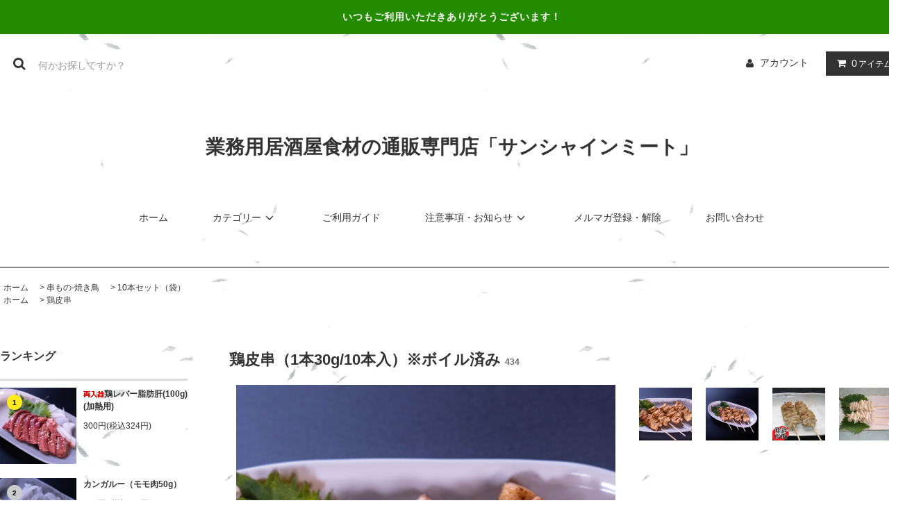

--- FILE ---
content_type: text/html; charset=EUC-JP
request_url: http://nanpou.jp/?pid=107815341
body_size: 15074
content:
<!DOCTYPE html PUBLIC "-//W3C//DTD XHTML 1.0 Transitional//EN" "http://www.w3.org/TR/xhtml1/DTD/xhtml1-transitional.dtd">
<html xmlns:og="http://ogp.me/ns#" xmlns:fb="http://www.facebook.com/2008/fbml" xmlns:mixi="http://mixi-platform.com/ns#" xmlns="http://www.w3.org/1999/xhtml" xml:lang="ja" lang="ja" dir="ltr">
<head>
<meta http-equiv="content-type" content="text/html; charset=euc-jp" />
<meta http-equiv="X-UA-Compatible" content="IE=edge,chrome=1" />
<title>鶏皮串（1本30g/10本） - 業務用居酒屋食材の通販専門店「南豊」</title>
<meta name="Keywords" content="鶏肉,皮,串,10本" />
<meta name="Description" content="鶏皮串　1本30g/10本入" />
<meta name="Author" content="サンシャインミート" />
<meta name="Copyright" content="サンシャインミート" />
<meta http-equiv="content-style-type" content="text/css" />
<meta http-equiv="content-script-type" content="text/javascript" />
<link rel="stylesheet" href="http://nanpou.jp/css/framework/colormekit.css" type="text/css" />
<link rel="stylesheet" href="http://nanpou.jp/css/framework/colormekit-responsive.css" type="text/css" />
<link rel="stylesheet" href="https://img07.shop-pro.jp/PA01363/745/css/2/index.css?cmsp_timestamp=20200924113236" type="text/css" />

<link rel="alternate" type="application/rss+xml" title="rss" href="http://nanpou.jp/?mode=rss" />
<link rel="alternate" media="handheld" type="text/html" href="http://nanpou.jp/?prid=107815341" />
<script type="text/javascript" src="//ajax.googleapis.com/ajax/libs/jquery/1.11.0/jquery.min.js" ></script>
<meta property="og:title" content="鶏皮串（1本30g/10本） - 業務用居酒屋食材の通販専門店「南豊」" />
<meta property="og:description" content="鶏皮串　1本30g/10本入" />
<meta property="og:url" content="http://nanpou.jp?pid=107815341" />
<meta property="og:site_name" content="業務用居酒屋食材の通販専門店「サンシャインミート」" />
<meta property="og:image" content="https://img07.shop-pro.jp/PA01363/745/product/107815341.png?cmsp_timestamp=20230617001502"/>
<meta property="og:type" content="product" />
<meta property="product:price:amount" content="777" />
<meta property="product:price:currency" content="JPY" />
<meta property="product:product_link" content="http://nanpou.jp?pid=107815341" />
<!-- Begin Mieruca Embed Code -->
<script type="text/javascript" id="mierucajs">
window.__fid = window.__fid || [];__fid.push([468085409]);
(function() {
function mieruca(){if(typeof window.__fjsld != "undefined") return; window.__fjsld = 1; var fjs = document.createElement('script'); fjs.type = 'text/javascript'; fjs.async = true; fjs.id = "fjssync"; var timestamp = new Date;fjs.src = ('https:' == document.location.protocol ? 'https' : 'http') + '://hm.mieru-ca.com/service/js/mieruca-hm.js?v='+ timestamp.getTime(); var x = document.getElementsByTagName('script')[0]; x.parentNode.insertBefore(fjs, x); };
setTimeout(mieruca, 500); document.readyState != "complete" ? (window.attachEvent ? window.attachEvent("onload", mieruca) : window.addEventListener("load", mieruca, false)) : mieruca();
})();
</script>
<!-- End Mieruca Embed Code -->

<!-- Google Tag Manager -->
<script>(function(w,d,s,l,i){w[l]=w[l]||[];w[l].push({'gtm.start':
new Date().getTime(),event:'gtm.js'});var f=d.getElementsByTagName(s)[0],
j=d.createElement(s),dl=l!='dataLayer'?'&l='+l:'';j.async=true;j.src=
'https://www.googletagmanager.com/gtm.js?id='+i+dl;f.parentNode.insertBefore(j,f);
})(window,document,'script','dataLayer','GTM-T26R4TQ');</script>
<!-- End Google Tag Manager -->

<meta name="google-site-verification" content="eWF2mPqYA5kSir6vBtAGZpOjYLCbpfPV9DhEvnw267c" />

<script>
  (function(i,s,o,g,r,a,m){i['GoogleAnalyticsObject']=r;i[r]=i[r]||function(){
  (i[r].q=i[r].q||[]).push(arguments)},i[r].l=1*new Date();a=s.createElement(o),
  m=s.getElementsByTagName(o)[0];a.async=1;a.src=g;m.parentNode.insertBefore(a,m)
  })(window,document,'script','https://www.google-analytics.com/analytics.js','ga');

  ga('create', 'UA-90108134-1', 'auto');
  ga('send', 'pageview');

</script>

<link rel="apple-touch-icon" href="https://img21.shop-pro.jp/PA01363/745/etc/apple-touch-icon.png" />

<script>
(function(w,d,url,a,s,e){
    w[a]= (w[a]||[]);
    s = d.getElementsByTagName("script")[0];e = d.createElement("script");e.src=url;e.async=1;s.parentNode.insertBefore(e,s);
})(window,document,'//ec-concier.com/2d5f54a976281d51/analytics.js','ara');
ara.push(['init', '2d5f54a976281d51', { subdomain: true } ]);
</script>
<script>
  var Colorme = {"page":"product","shop":{"account_id":"PA01363745","title":"\u696d\u52d9\u7528\u5c45\u9152\u5c4b\u98df\u6750\u306e\u901a\u8ca9\u5c02\u9580\u5e97\u300c\u30b5\u30f3\u30b7\u30e3\u30a4\u30f3\u30df\u30fc\u30c8\u300d"},"basket":{"total_price":0,"items":[]},"customer":{"id":null},"inventory_control":"product","product":{"shop_uid":"PA01363745","id":107815341,"name":"\u9d8f\u76ae\u4e32\uff081\u672c30g\/10\u672c\u5165\uff09\u203b\u30dc\u30a4\u30eb\u6e08\u307f","model_number":"434","stock_num":91,"sales_price":720,"sales_price_including_tax":777,"variants":[],"category":{"id_big":2187968,"id_small":1},"groups":[{"id":1739171}],"members_price":720,"members_price_including_tax":777}};

  (function() {
    function insertScriptTags() {
      var scriptTagDetails = [];
      var entry = document.getElementsByTagName('script')[0];

      scriptTagDetails.forEach(function(tagDetail) {
        var script = document.createElement('script');

        script.type = 'text/javascript';
        script.src = tagDetail.src;
        script.async = true;

        if( tagDetail.integrity ) {
          script.integrity = tagDetail.integrity;
          script.setAttribute('crossorigin', 'anonymous');
        }

        entry.parentNode.insertBefore(script, entry);
      })
    }

    window.addEventListener('load', insertScriptTags, false);
  })();
</script>

<script async src="https://www.googletagmanager.com/gtag/js?id=G-VQL62Y4F53"></script>
<script>
  window.dataLayer = window.dataLayer || [];
  function gtag(){dataLayer.push(arguments);}
  gtag('js', new Date());
  
          gtag('config', 'G-VQL62Y4F53', (function() {
        var config = {
          'linker': {
            'domains': ['shop-pro.jp'],
            'decorate_forms': true
          }
        };
        if (Colorme && Colorme.customer && Colorme.customer.id != null) {
          config.user_id = Colorme.customer.id;
        }
        return config;
      })());
      </script><script type="text/javascript">
  document.addEventListener("DOMContentLoaded", function() {
    gtag("event", "view_item", {
      currency: "JPY",
      value: Colorme.product.sales_price_including_tax,
      items: [
        {
          item_id: Colorme.product.id,
          item_name: Colorme.product.name
        }
      ]
    });
  });
</script><script async src="https://zen.one/analytics.js"></script>
</head>
<body>
<meta name="colorme-acc-payload" content="?st=1&pt=10029&ut=107815341&at=PA01363745&v=20260126084156&re=&cn=f163ab550f6e3fdc4c88f7cd85d4c9c9" width="1" height="1" alt="" /><script>!function(){"use strict";Array.prototype.slice.call(document.getElementsByTagName("script")).filter((function(t){return t.src&&t.src.match(new RegExp("dist/acc-track.js$"))})).forEach((function(t){return document.body.removeChild(t)})),function t(c){var r=arguments.length>1&&void 0!==arguments[1]?arguments[1]:0;if(!(r>=c.length)){var e=document.createElement("script");e.onerror=function(){return t(c,r+1)},e.src="https://"+c[r]+"/dist/acc-track.js?rev=3",document.body.appendChild(e)}}(["acclog001.shop-pro.jp","acclog002.shop-pro.jp"])}();</script>
<noscript><iframe src="https://www.googletagmanager.com/ns.html?id=GTM-T26R4TQ"
height="0" width="0" style="display:none;visibility:hidden"></iframe></noscript>


<script>
  (function(i,s,o,g,r,a,m){i['GoogleAnalyticsObject']=r;i[r]=i[r]||function(){
  (i[r].q=i[r].q||[]).push(arguments)},i[r].l=1*new Date();a=s.createElement(o),
  m=s.getElementsByTagName(o)[0];a.async=1;a.src=g;m.parentNode.insertBefore(a,m)
  })(window,document,'script','https://www.google-analytics.com/analytics.js','ga');

  ga('create', 'UA-63494842-1', 'auto');
  ga('send', 'pageview');

</script>
<link rel="stylesheet" href="https://img.shop-pro.jp/tmpl_js/81/font-awesome/css/font-awesome.min.css">
<script src="https://img.shop-pro.jp/tmpl_js/81/smoothscroll.js"></script>
<script src="https://img.shop-pro.jp/tmpl_js/81/jquery.ah-placeholder.js"></script>
<script src="https://img.shop-pro.jp/tmpl_js/81/utility.index.js"></script>

<div id="wrapper" class="wrapper">
  <div class="promo__seciton">
    <div class="promo container">



                <p class="promo__text">いつもご利用いただきありがとうございます！</p>
		
    


    </div>
  </div>
  <div id="header" class="header__section container">
    <div class="clearfix">
      <form action="http://nanpou.jp/" method="GET" class="header-search">
        <input type="hidden" name="mode" value="srh" />
        <i class="fa fa-search fa-lg fa-fw"></i>
        <input type="text" name="keyword" placeholder="何かお探しですか？" class="header-search__box" />
      </form>
      <ul class="header-tools fa-ul">
        <li class="header-tools__unit">
          <a href="http://nanpou.jp/?mode=myaccount"><i class="fa fa-user fa-li"></i>アカウント</a>
        </li>
                <li class="header-tools__unit header-tools__unit-cart">
          <a href="https://go-nanpou.shop-pro.jp/cart/proxy/basket?shop_id=PA01363745&shop_domain=nanpou.jp" class="btn btn-primary header-tools__btn">
            <i class="fa fa-shopping-cart fa-li"></i>
            <span class="header-tools__count">0</span>アイテム
          </a>
        </li>
      </ul>
    </div>
          <h1 class="header__logo">
        <a href="http://nanpou.jp/">業務用居酒屋食材の通販専門店「サンシャインミート」</a>
      </h1>
        <ul class="header-gnavi">
      <li class="header-gnavi__unit">
        <a href="http://nanpou.jp/" class="header-gnavi__link">ホーム</a>
      </li>
                        <li class="header-gnavi__unit">
            <a href="javascript:void(0)" class="header-gnavi__link">カテゴリー<i class="fa fa-angle-down fa-lg fa-fw"></i></a>
            <ul class="mega-navi">
                      <li class="mega-navi__unit">
                <a href="http://nanpou.jp/?mode=cate&cbid=2187968&csid=0" class="mega-navi__link">
                  串もの-焼き鳥
                </a>
              </li>
                                    <li class="mega-navi__unit">
                <a href="http://nanpou.jp/?mode=cate&cbid=2187964&csid=0" class="mega-navi__link">
                  鶏食材
                </a>
              </li>
                                    <li class="mega-navi__unit">
                <a href="http://nanpou.jp/?mode=cate&cbid=2169436&csid=0" class="mega-navi__link">
                  馬食材
                </a>
              </li>
                                    <li class="mega-navi__unit">
                <a href="http://nanpou.jp/?mode=cate&cbid=2187965&csid=0" class="mega-navi__link">
                  豚食材
                </a>
              </li>
                                    <li class="mega-navi__unit">
                <a href="http://nanpou.jp/?mode=cate&cbid=2187967&csid=0" class="mega-navi__link">
                  牛食材
                </a>
              </li>
                                    <li class="mega-navi__unit">
                <a href="http://nanpou.jp/?mode=cate&cbid=2187966&csid=0" class="mega-navi__link">
                  レア食材
                </a>
              </li>
                                    <li class="mega-navi__unit">
                <a href="http://nanpou.jp/?mode=cate&cbid=2187969&csid=0" class="mega-navi__link">
                  揚物食材
                </a>
              </li>
                                    <li class="mega-navi__unit">
                <a href="http://nanpou.jp/?mode=cate&cbid=2352462&csid=0" class="mega-navi__link">
                  冷凍野菜
                </a>
              </li>
                                    <li class="mega-navi__unit">
                <a href="http://nanpou.jp/?mode=cate&cbid=2187971&csid=0" class="mega-navi__link">
                  調味料
                </a>
              </li>
                    </ul>
          </li>
                            <li class="header-gnavi__unit">
          <a href="http://nanpou.jp/?mode=sk#delivery" class="header-gnavi__link">ご利用ガイド</a>
        </li>
                    <li class="header-gnavi__unit">
          <a href="javascript:void(0)" class="header-gnavi__link">注意事項・お知らせ<i class="fa fa-angle-down fa-lg fa-fw"></i></a>
                                      <ul class="mega-navi">
                              <li class="mega-navi__unit">
                    <a href="http://nanpou.jp/?mode=f1" class="mega-navi__link">
                      発送メール等のドメイン指定について
                    </a>
                  </li>
                                                    <li class="mega-navi__unit">
                    <a href="http://nanpou.jp/?mode=f2" class="mega-navi__link">
                      当社食肉の取扱いについて
                    </a>
                  </li>
                                                    <li class="mega-navi__unit">
                    <a href="http://nanpou.jp/?mode=f3" class="mega-navi__link">
                      鶏刺し、鶏のタタキの生食時に関するお願い。
                    </a>
                  </li>
                                                    <li class="mega-navi__unit">
                    <a href="http://nanpou.jp/?mode=f4" class="mega-navi__link">
                      食中毒予防の3原則
                    </a>
                  </li>
                                                    <li class="mega-navi__unit">
                    <a href="http://nanpou.jp/?mode=f8" class="mega-navi__link">
                      【重要】送料無料対象金額の変更についてのお知らせ
                    </a>
                  </li>
                                                    <li class="mega-navi__unit">
                    <a href="http://nanpou.jp/?mode=f14" class="mega-navi__link">
                      システム障害復旧のご報告とお詫び
                    </a>
                  </li>
                            </ul>
                              </li>
                    <li class="header-gnavi__unit">
          <a href="https://go-nanpou.shop-pro.jp/customer/newsletter/subscriptions/new" class="header-gnavi__link">メルマガ登録・解除</a>
        </li>
                  <li class="header-gnavi__unit">
        <a href="https://go-nanpou.shop-pro.jp/customer/inquiries/new" class="header-gnavi__link">お問い合わせ</a>
      </li>
    </ul>
  </div>
    <div id="main" class="main__section main__section--product main__section--product container">
              <div class="section__block breadcrumb__section">
        <ul class="breadcrumb-list inline txt--md">
          <li class="breadcrumb-list__unit"><a href="http://nanpou.jp/">ホーム</a></li>
                      <li class="breadcrumb-list__unit">&nbsp;&gt;&nbsp;<a href="?mode=cate&cbid=2187968&csid=0">串もの-焼き鳥</a></li>
                                <li class="breadcrumb-list__unit">&nbsp;&gt;&nbsp;<a href="?mode=cate&cbid=2187968&csid=1">10本セット（袋）</a></li>
                                <ul class="breadcrumb-list inline txt--md">
              <li class="breadcrumb-list__unit"><a href="http://nanpou.jp/">ホーム</a></li>
                                                              <li class="breadcrumb-list__unit">&nbsp;&gt;&nbsp;<a href="http://nanpou.jp/?mode=grp&gid=1739171">鶏皮串</a></li>
                          </ul>
                  </ul>
      </div>
        <div class="clearfix mar-b--60">
      <div id="sidebar" class="sidebar__section">
                              <div class="section__block menu__section">
              <h2 class="section__title-h2">ランキング</h2>
              <ul class="menu-list menu-list--more-prd">
                                  <li class="product-list__unit product-list__unit--sidebar clearfix">
                    <div class="pull-left width--110">
                      <span class="rank-box rank-box--sidebar">
                        <span class="rank-number rank-number--sidebar txt--sm rank-number-color--1">1</span>
                      </span>
                      <a href="?pid=107356860" class="product-list__link">
                                                  <img src="https://img07.shop-pro.jp/PA01363/745/product/107356860_th.png?cmsp_timestamp=20230629142855" alt="<img class='new_mark_img1' src='https://img.shop-pro.jp/img/new/icons55.gif' style='border:none;display:inline;margin:0px;padding:0px;width:auto;' />鶏レバー脂肪肝(100g) (加熱用)" class="product-list__image product-list__image--sm" />
                                              </a>
                    </div>
                    <div class="pull-right width--160">
                      <a href="?pid=107356860" class="product-list__name product-list__name--sidebar product-list__text txt--md">
                        <img class='new_mark_img1' src='https://img.shop-pro.jp/img/new/icons55.gif' style='border:none;display:inline;margin:0px;padding:0px;width:auto;' />鶏レバー脂肪肝(100g) (加熱用)
                      </a>
                      <p class="product-list__prices product-list__prices--sidebar txt--md">
                                                                            <span class="product-list__price product-list__text">
                            300円(税込324円)
                          </span>
                                                                        </p>
                    </div>
                  </li>
                                  <li class="product-list__unit product-list__unit--sidebar clearfix">
                    <div class="pull-left width--110">
                      <span class="rank-box rank-box--sidebar">
                        <span class="rank-number rank-number--sidebar txt--sm rank-number-color--2">2</span>
                      </span>
                      <a href="?pid=107357018" class="product-list__link">
                                                  <img src="https://img07.shop-pro.jp/PA01363/745/product/107357018_th.png?cmsp_timestamp=20230628142441" alt="カンガルー（モモ肉50g）" class="product-list__image product-list__image--sm" />
                                              </a>
                    </div>
                    <div class="pull-right width--160">
                      <a href="?pid=107357018" class="product-list__name product-list__name--sidebar product-list__text txt--md">
                        カンガルー（モモ肉50g）
                      </a>
                      <p class="product-list__prices product-list__prices--sidebar txt--md">
                                                                            <span class="product-list__price product-list__text">
                            550円(税込594円)
                          </span>
                                                                        </p>
                    </div>
                  </li>
                              </ul>
                          </div>
                  				
 
<strong><span style="font-size:large;"><span style="color:#FF0000">　　　　<u>イチオシ商品！！</u></span></span></strong>			
		
										</br></br>
						
  <ul>
          <li>
        <a href="?pid=107356941">
                      <img src="https://img07.shop-pro.jp/PA01363/745/product/107356941_th.png?cmsp_timestamp=20230616155029" />
                    ぼんじり串（1本30g/50本入）
        </a> 
                <span class="price">3,250円(税込3,510円)</span>
      </li>
          <li>
        <a href="?pid=107356860">
                      <img src="https://img07.shop-pro.jp/PA01363/745/product/107356860_th.png?cmsp_timestamp=20230629142855" />
                    <img class='new_mark_img1' src='https://img.shop-pro.jp/img/new/icons55.gif' style='border:none;display:inline;margin:0px;padding:0px;width:auto;' />鶏レバー脂肪肝(100g) (加熱用)
        </a> 
                <span class="price">300円(税込324円)</span>
      </li>
      </ul>
				
		</br></br>
        
                              <div class="section__block menu__section">
              <h2 class="section__title-h2">カテゴリーから探す</h2>
              <ul class="menu-list category-list">
                          <li class="menu-list__unit category-list__unit">
                  <a href="http://nanpou.jp/?mode=cate&cbid=2187968&csid=0" class="menu-list__link">
                    <span class="menu-list__text">串もの-焼き鳥</span>
                    <span class="menu-list__icon">
                      <i class="fa fa-angle-right"></i>
                    </span>
                  </a>
                </li>
                                            <li class="menu-list__unit category-list__unit">
                  <a href="http://nanpou.jp/?mode=cate&cbid=2187964&csid=0" class="menu-list__link">
                    <span class="menu-list__text">鶏食材</span>
                    <span class="menu-list__icon">
                      <i class="fa fa-angle-right"></i>
                    </span>
                  </a>
                </li>
                                            <li class="menu-list__unit category-list__unit">
                  <a href="http://nanpou.jp/?mode=cate&cbid=2169436&csid=0" class="menu-list__link">
                    <span class="menu-list__text">馬食材</span>
                    <span class="menu-list__icon">
                      <i class="fa fa-angle-right"></i>
                    </span>
                  </a>
                </li>
                                            <li class="menu-list__unit category-list__unit">
                  <a href="http://nanpou.jp/?mode=cate&cbid=2187965&csid=0" class="menu-list__link">
                    <span class="menu-list__text">豚食材</span>
                    <span class="menu-list__icon">
                      <i class="fa fa-angle-right"></i>
                    </span>
                  </a>
                </li>
                                            <li class="menu-list__unit category-list__unit">
                  <a href="http://nanpou.jp/?mode=cate&cbid=2187967&csid=0" class="menu-list__link">
                    <span class="menu-list__text">牛食材</span>
                    <span class="menu-list__icon">
                      <i class="fa fa-angle-right"></i>
                    </span>
                  </a>
                </li>
                                            <li class="menu-list__unit category-list__unit">
                  <a href="http://nanpou.jp/?mode=cate&cbid=2187966&csid=0" class="menu-list__link">
                    <span class="menu-list__text">レア食材</span>
                    <span class="menu-list__icon">
                      <i class="fa fa-angle-right"></i>
                    </span>
                  </a>
                </li>
                                            <li class="menu-list__unit category-list__unit">
                  <a href="http://nanpou.jp/?mode=cate&cbid=2187969&csid=0" class="menu-list__link">
                    <span class="menu-list__text">揚物食材</span>
                    <span class="menu-list__icon">
                      <i class="fa fa-angle-right"></i>
                    </span>
                  </a>
                </li>
                                            <li class="menu-list__unit category-list__unit">
                  <a href="http://nanpou.jp/?mode=cate&cbid=2352462&csid=0" class="menu-list__link">
                    <span class="menu-list__text">冷凍野菜</span>
                    <span class="menu-list__icon">
                      <i class="fa fa-angle-right"></i>
                    </span>
                  </a>
                </li>
                                            <li class="menu-list__unit category-list__unit">
                  <a href="http://nanpou.jp/?mode=cate&cbid=2187971&csid=0" class="menu-list__link">
                    <span class="menu-list__text">調味料</span>
                    <span class="menu-list__icon">
                      <i class="fa fa-angle-right"></i>
                    </span>
                  </a>
                </li>
                        </ul>
            </div>
                          
        
                              <div class="section__block menu__section">
              <h2 class="section__title-h2">おすすめの商品名から探す</h2>
              <ul class="menu-list">
                          <li class="menu-list__unit">
                  <a href="http://nanpou.jp/?mode=grp&gid=2554247" class="menu-list__link">
                    <span class="menu-list__text">鶏ネギマ串</span>
                    <span class="menu-list__icon">
                      <i class="fa fa-angle-right"></i>
                    </span>
                  </a>
                </li>
                                            <li class="menu-list__unit">
                  <a href="http://nanpou.jp/?mode=grp&gid=1739169" class="menu-list__link">
                    <span class="menu-list__text">鶏モモ串</span>
                    <span class="menu-list__icon">
                      <i class="fa fa-angle-right"></i>
                    </span>
                  </a>
                </li>
                                            <li class="menu-list__unit">
                  <a href="http://nanpou.jp/?mode=grp&gid=1718063" class="menu-list__link">
                    <span class="menu-list__text">鶏ぼんじり串</span>
                    <span class="menu-list__icon">
                      <i class="fa fa-angle-right"></i>
                    </span>
                  </a>
                </li>
                                            <li class="menu-list__unit">
                  <a href="http://nanpou.jp/?mode=grp&gid=1739171" class="menu-list__link">
                    <span class="menu-list__text">鶏皮串</span>
                    <span class="menu-list__icon">
                      <i class="fa fa-angle-right"></i>
                    </span>
                  </a>
                </li>
                                            <li class="menu-list__unit">
                  <a href="http://nanpou.jp/?mode=grp&gid=2463578" class="menu-list__link">
                    <span class="menu-list__text">鶏セセリ串</span>
                    <span class="menu-list__icon">
                      <i class="fa fa-angle-right"></i>
                    </span>
                  </a>
                </li>
                                            <li class="menu-list__unit">
                  <a href="http://nanpou.jp/?mode=grp&gid=1729214" class="menu-list__link">
                    <span class="menu-list__text">鶏砂肝串</span>
                    <span class="menu-list__icon">
                      <i class="fa fa-angle-right"></i>
                    </span>
                  </a>
                </li>
                                            <li class="menu-list__unit">
                  <a href="http://nanpou.jp/?mode=grp&gid=2477225" class="menu-list__link">
                    <span class="menu-list__text">鶏ハツ串</span>
                    <span class="menu-list__icon">
                      <i class="fa fa-angle-right"></i>
                    </span>
                  </a>
                </li>
                                            <li class="menu-list__unit">
                  <a href="http://nanpou.jp/?mode=grp&gid=2477235" class="menu-list__link">
                    <span class="menu-list__text">鶏ハツモト串</span>
                    <span class="menu-list__icon">
                      <i class="fa fa-angle-right"></i>
                    </span>
                  </a>
                </li>
                                            <li class="menu-list__unit">
                  <a href="http://nanpou.jp/?mode=grp&gid=2477226" class="menu-list__link">
                    <span class="menu-list__text">鶏ハラミ串</span>
                    <span class="menu-list__icon">
                      <i class="fa fa-angle-right"></i>
                    </span>
                  </a>
                </li>
                                            <li class="menu-list__unit">
                  <a href="http://nanpou.jp/?mode=grp&gid=2477229" class="menu-list__link">
                    <span class="menu-list__text">鶏レバー脂肪肝串</span>
                    <span class="menu-list__icon">
                      <i class="fa fa-angle-right"></i>
                    </span>
                  </a>
                </li>
                                            <li class="menu-list__unit">
                  <a href="http://nanpou.jp/?mode=grp&gid=2477230" class="menu-list__link">
                    <span class="menu-list__text">鶏ちょうちん串</span>
                    <span class="menu-list__icon">
                      <i class="fa fa-angle-right"></i>
                    </span>
                  </a>
                </li>
                        </ul>
            </div>
                          
                  
                                    <div class="section__block menu__section">
                <h2 class="section__title-h2">注意事項・お知らせ</h2>
                <ul class="menu-list">
                              <li class="menu-list__unit">
                    <a href="http://nanpou.jp/?mode=f1" class="menu-list__link">
                      <span class="menu-list__text">発送メール等のドメイン指定について</span>
                      <span class="menu-list__icon">
                        <i class="fa fa-angle-right"></i>
                      </span>
                    </a>
                  </li>
                                                    <li class="menu-list__unit">
                    <a href="http://nanpou.jp/?mode=f2" class="menu-list__link">
                      <span class="menu-list__text">当社食肉の取扱いについて</span>
                      <span class="menu-list__icon">
                        <i class="fa fa-angle-right"></i>
                      </span>
                    </a>
                  </li>
                                                    <li class="menu-list__unit">
                    <a href="http://nanpou.jp/?mode=f3" class="menu-list__link">
                      <span class="menu-list__text">鶏刺し、鶏のタタキの生食時に関するお願い。</span>
                      <span class="menu-list__icon">
                        <i class="fa fa-angle-right"></i>
                      </span>
                    </a>
                  </li>
                                                    <li class="menu-list__unit">
                    <a href="http://nanpou.jp/?mode=f4" class="menu-list__link">
                      <span class="menu-list__text">食中毒予防の3原則</span>
                      <span class="menu-list__icon">
                        <i class="fa fa-angle-right"></i>
                      </span>
                    </a>
                  </li>
                                                    <li class="menu-list__unit">
                    <a href="http://nanpou.jp/?mode=f8" class="menu-list__link">
                      <span class="menu-list__text">【重要】送料無料対象金額の変更についてのお知らせ</span>
                      <span class="menu-list__icon">
                        <i class="fa fa-angle-right"></i>
                      </span>
                    </a>
                  </li>
                                                    <li class="menu-list__unit">
                    <a href="http://nanpou.jp/?mode=f14" class="menu-list__link">
                      <span class="menu-list__text">システム障害復旧のご報告とお詫び</span>
                      <span class="menu-list__icon">
                        <i class="fa fa-angle-right"></i>
                      </span>
                    </a>
                  </li>
                            </ul>
              </div>
                                
                          
          <div class="section__block menu__section">
            <h2 class="section__title-h2">営業日カレンダー</h2>
            <div class="cal txt--md">
              <div class="cal__table">
                <table class="tbl_calendar">
    <caption>2026年1月</caption>
    <tr>
        <th class="sun">日</th>
        <th>月</th>
        <th>火</th>
        <th>水</th>
        <th>木</th>
        <th>金</th>
        <th class="sat">土</th>
    </tr>
    <tr>
<td></td>
<td></td>
<td></td>
<td></td>
<td class="thu holiday" style="background-color: #ff0000; color: #ffffff;">1</td>
<td class="fri">2</td>
<td class="sat" style="background-color: #ff0000; color: #ffffff;">3</td>
</tr>
<tr>
<td class="sun" style="background-color: #ff0000; color: #ffffff;">4</td>
<td class="mon">5</td>
<td class="tue">6</td>
<td class="wed">7</td>
<td class="thu">8</td>
<td class="fri">9</td>
<td class="sat" style="background-color: #ff0000; color: #ffffff;">10</td>
</tr>
<tr>
<td class="sun" style="background-color: #ff0000; color: #ffffff;">11</td>
<td class="mon holiday" style="background-color: #ff0000; color: #ffffff;">12</td>
<td class="tue">13</td>
<td class="wed">14</td>
<td class="thu">15</td>
<td class="fri">16</td>
<td class="sat" style="background-color: #ff0000; color: #ffffff;">17</td>
</tr>
<tr>
<td class="sun" style="background-color: #ff0000; color: #ffffff;">18</td>
<td class="mon">19</td>
<td class="tue">20</td>
<td class="wed">21</td>
<td class="thu">22</td>
<td class="fri">23</td>
<td class="sat" style="background-color: #ff0000; color: #ffffff;">24</td>
</tr>
<tr>
<td class="sun" style="background-color: #ff0000; color: #ffffff;">25</td>
<td class="mon">26</td>
<td class="tue">27</td>
<td class="wed">28</td>
<td class="thu">29</td>
<td class="fri">30</td>
<td class="sat" style="background-color: #ff0000; color: #ffffff;">31</td>
</tr>
</table><table class="tbl_calendar">
    <caption>2026年2月</caption>
    <tr>
        <th class="sun">日</th>
        <th>月</th>
        <th>火</th>
        <th>水</th>
        <th>木</th>
        <th>金</th>
        <th class="sat">土</th>
    </tr>
    <tr>
<td class="sun" style="background-color: #ff0000; color: #ffffff;">1</td>
<td class="mon">2</td>
<td class="tue">3</td>
<td class="wed">4</td>
<td class="thu">5</td>
<td class="fri">6</td>
<td class="sat" style="background-color: #ff0000; color: #ffffff;">7</td>
</tr>
<tr>
<td class="sun" style="background-color: #ff0000; color: #ffffff;">8</td>
<td class="mon">9</td>
<td class="tue">10</td>
<td class="wed holiday" style="background-color: #ff0000; color: #ffffff;">11</td>
<td class="thu">12</td>
<td class="fri">13</td>
<td class="sat" style="background-color: #ff0000; color: #ffffff;">14</td>
</tr>
<tr>
<td class="sun" style="background-color: #ff0000; color: #ffffff;">15</td>
<td class="mon">16</td>
<td class="tue">17</td>
<td class="wed">18</td>
<td class="thu">19</td>
<td class="fri">20</td>
<td class="sat" style="background-color: #ff0000; color: #ffffff;">21</td>
</tr>
<tr>
<td class="sun" style="background-color: #ff0000; color: #ffffff;">22</td>
<td class="mon holiday" style="background-color: #ff0000; color: #ffffff;">23</td>
<td class="tue">24</td>
<td class="wed">25</td>
<td class="thu">26</td>
<td class="fri">27</td>
<td class="sat" style="background-color: #ff0000; color: #ffffff;">28</td>
</tr>
</table>
              </div>
                              <div class="cal__memo">
                  </br>
赤表示が休日となります。</br>
<strong>定休日：土曜日,日曜日、祝日</strong></br>
※店休日は予告なく変更する場合があります。
　また、営業日であっても当日中の発送ができない場合がありますのでご了承ください。
</center>
                </div>
                          </div>
          </div>
          
                          
          <div class="section__block menu__section">
            <h2 class="section__title-h2">モバイルショップ</h2>
            <div class="qrcode">
              <img src="https://img07.shop-pro.jp/PA01363/745/qrcode.jpg?cmsp_timestamp=20230530172459" />
            </div>
          </div>
          
              </div>
      <div id="contents" class="contents__section">
        <script src="https://img.shop-pro.jp/tmpl_js/81/utility.product.js"></script>

<div class="section__block product__section">
      <h2 class="section__title-h2 product__name">
      鶏皮串（1本30g/10本入）※ボイル済み
              <span class="txt--md product__model">
          434
        </span>
          </h2>
    <form name="product_form" method="post" action="https://go-nanpou.shop-pro.jp/cart/proxy/basket/items/add">
      <div class="product__image row">
        <div class="product__image-main col col-lg-7">
                      <img src="https://img07.shop-pro.jp/PA01363/745/product/107815341.png?cmsp_timestamp=20230617001502" class="image__main" alt="" />
                  </div>
                  <div class="product__image-thumb col col-lg-5">
            <ul class="row">
                              <li class="col col-lg-3">
                  <img src="https://img07.shop-pro.jp/PA01363/745/product/107815341.png?cmsp_timestamp=20230617001502" class="image__thumb" />
                </li>
                                                              <li class="col col-lg-3">
                    <img src="https://img07.shop-pro.jp/PA01363/745/product/107815341_o1.png?cmsp_timestamp=20230617001502" class="image__thumb" />
                  </li>
                                                                <li class="col col-lg-3">
                    <img src="https://img07.shop-pro.jp/PA01363/745/product/107815341_o2.jpg?cmsp_timestamp=20230617001502" class="image__thumb" />
                  </li>
                                                                <li class="col col-lg-3">
                    <img src="https://img07.shop-pro.jp/PA01363/745/product/107815341_o3.jpg?cmsp_timestamp=20230617001502" class="image__thumb" />
                  </li>
                                                                                                                                                                                                                                                                                                                                                                                                                                                                                                                                                                                                                                                                                                                                                                                                                                                                                                                                                                                                                                                                                                                                                                                                                                                                                                                                                                                                                                                                              </ul>
          </div>
              </div>
      <div class="product__guide row">
        <div class="product__prices col col-lg-7">
          <p class="product__price-part">
                          <span class="product__price">720円(税込777円)</span>
                      </p>
                                      </div>
        <div class="product__info col col-lg-5">
          <ul class="product__social-list unstyled mar-b--20">
            <li>
              <div class="line-it-button" data-lang="ja" data-type="share-a" data-ver="3"
                         data-color="default" data-size="small" data-count="false" style="display: none;"></div>
                       <script src="https://www.line-website.com/social-plugins/js/thirdparty/loader.min.js" async="async" defer="defer"></script>
              
              <a href="https://twitter.com/share" class="twitter-share-button" data-url="http://nanpou.jp/?pid=107815341" data-text="" data-lang="ja" >ツイート</a>
<script charset="utf-8">!function(d,s,id){var js,fjs=d.getElementsByTagName(s)[0],p=/^http:/.test(d.location)?'http':'https';if(!d.getElementById(id)){js=d.createElement(s);js.id=id;js.src=p+'://platform.twitter.com/widgets.js';fjs.parentNode.insertBefore(js,fjs);}}(document, 'script', 'twitter-wjs');</script>
            </li>
          </ul>
          <ul class="product__related-list unstyled mar-b--20">
            <li class="product__related-list__unit">
              <a href="mailto:?subject=%E3%80%90%E6%A5%AD%E5%8B%99%E7%94%A8%E5%B1%85%E9%85%92%E5%B1%8B%E9%A3%9F%E6%9D%90%E3%81%AE%E9%80%9A%E8%B2%A9%E5%B0%82%E9%96%80%E5%BA%97%E3%80%8C%E3%82%B5%E3%83%B3%E3%82%B7%E3%83%A3%E3%82%A4%E3%83%B3%E3%83%9F%E3%83%BC%E3%83%88%E3%80%8D%E3%80%91%E3%81%AE%E3%80%8C%E9%B6%8F%E7%9A%AE%E4%B8%B2%EF%BC%881%E6%9C%AC30g%2F10%E6%9C%AC%E5%85%A5%EF%BC%89%E2%80%BB%E3%83%9C%E3%82%A4%E3%83%AB%E6%B8%88%E3%81%BF%E3%80%8D%E3%81%8C%E3%81%8A%E3%81%99%E3%81%99%E3%82%81%E3%81%A7%E3%81%99%EF%BC%81&body=%0D%0A%0D%0A%E2%96%A0%E5%95%86%E5%93%81%E3%80%8C%E9%B6%8F%E7%9A%AE%E4%B8%B2%EF%BC%881%E6%9C%AC30g%2F10%E6%9C%AC%E5%85%A5%EF%BC%89%E2%80%BB%E3%83%9C%E3%82%A4%E3%83%AB%E6%B8%88%E3%81%BF%E3%80%8D%E3%81%AEURL%0D%0Ahttp%3A%2F%2Fnanpou.jp%2F%3Fpid%3D107815341%0D%0A%0D%0A%E2%96%A0%E3%82%B7%E3%83%A7%E3%83%83%E3%83%97%E3%81%AEURL%0Ahttp%3A%2F%2Fnanpou.jp%2F" class="product__related-list__link">
                <i class="fa fa-angle-left"></i>
                <span>この商品を友達に教える</span>
              </a>
            </li>
            <li class="product__related-list__unit">
              <a href="https://go-nanpou.shop-pro.jp/customer/products/107815341/inquiries/new" class="product__related-list__link">
                <i class="fa fa-angle-left"></i>
                <span>この商品について問い合わせる</span>
              </a>
            </li>
            <li class="product__related-list__unit">
              <a href="http://nanpou.jp/?mode=cate&cbid=2187968&csid=1" class="product__related-list__link">
                <i class="fa fa-angle-left"></i>
                <span>買い物を続ける</span>
              </a>
            </li>
          </ul>
                      <ul class="product__related-list unstyled">
              <li>
                <a href="https://go-nanpou.shop-pro.jp/customer/products/107815341/reviews" class="product__related-list__link">
                  <i class="fa fa-angle-left"></i>
                  <span>レビューを見る(0件)</span>
                </a>
              </li>
              <li>
                <a href="https://go-nanpou.shop-pro.jp/customer/products/107815341/reviews/new" class="product__related-list__link">
                  <i class="fa fa-angle-left"></i>
                 <span>レビューを投稿</span>
                </a>
              </li>
            </ul>
                  </div>
      </div>
              <div class="product__order">
                              
            <div class="order row">
              <dl class="init-list col col-lg-4">
                <dt class="init-list__name">
                  購入数
                </dt>
                <dd class="init-list__detail">
                                      <input type="text" name="product_num" value="1" class="init-list__detail-num" />
                    <ul class="init-list__detail-updw unstyled">
                      <li><a href="javascript:f_change_num2(document.product_form.product_num,'1',1,91);"><i class="fa fa-angle-up fa-2x"></i></a></li>
                      <li><a href="javascript:f_change_num2(document.product_form.product_num,'0',1,91);"><i class="fa fa-angle-down fa-2x"></i></a></li>
                    </ul>
                    <span class="init-list__detail-unit"></span>
                                  </dd>
              </dl>
              <ul class="order-btn-list row col col-lg-8 unstyled">
                                                                                          <li class="order-btn-list__unit col col-lg-12 disable_cartin">
                    <button type="submit" class="btn btn-primary btn__addcart btn-block">
                      <i class="fa fa-shopping-cart fa-lg"></i>
                      <span class="txt--lg">カートに入れる</span>
                    </button>
                  </li>
                                                  <li class="stock_error hide txt--md col col-lg-12"></li>
              </ul>
            </div>
          
          <ul class="related-list unstyled">
                        <li class="related-list__unit"><a href="http://nanpou.jp/?mode=sk#cancel">返品について</a></li>&nbsp;|&nbsp;
            <li class="related-list__unit"><a href="http://nanpou.jp/?mode=sk#info">特定商取引法に基づく表記</a></li>
          </ul>
        </div>
            <input type="hidden" name="user_hash" value="38ecfc3d8138c701812a81176fbd74ed"><input type="hidden" name="members_hash" value="38ecfc3d8138c701812a81176fbd74ed"><input type="hidden" name="shop_id" value="PA01363745"><input type="hidden" name="product_id" value="107815341"><input type="hidden" name="members_id" value=""><input type="hidden" name="back_url" value="http://nanpou.jp/?pid=107815341"><input type="hidden" name="reference_token" value="161133790322420cac4101a9cb6c985e"><input type="hidden" name="shop_domain" value="nanpou.jp">
    </form>
          <div class="product__explain">
        <span style="font-size:x-large;"><strong><span style="color:#FF0000">鶏皮串（1本30g/１0本入）<br />
<span style="font-size:large;">『焼鳥屋さんで注文したくなる人気商品！』<br />
</strong></span><br />
<span style="font-size:medium;">しっかり焼き上げれば、外はパリパリ、鶏の甘みがジュワ～ッと広がり、<br />
中はモッチリとした食感が楽しめます。<br />
<br />
<strong>各単品はコチラ<br />
　↓↓↓<br />
<a href="http://nanpou.jp/?mode=grp&gid=2554247" target="_blank"><u><span style="color:#0000FF">鶏ネギマ串</span></u></a><br />
<a href="http://nanpou.jp/?mode=grp&gid=1739169" target="_blank"><u><span style="color:#0000FF">鶏モモ串</span></u></a><br />
<a href="http://nanpou.jp/?mode=grp&gid=1718063" target="_blank"><u><span style="color:#0000FF">鶏ぼんじり串</span></u></a><br />
<a href="http://nanpou.jp/?mode=grp&gid=1739171" target="_blank"><u><span style="color:#0000FF">鶏皮串</span></u></a><br />
<a href="http://nanpou.jp/?mode=grp&gid=2463578" target="_blank"><u><span style="color:#0000FF">鶏セセリ串</span></u></a><br />
<a href="http://nanpou.jp/?mode=grp&gid=1729214" target="_blank"><u><span style="color:#0000FF">鶏砂肝串</span></u></a><br />
<a href="http://nanpou.jp/?mode=grp&gid=2477225" target="_blank"><u><span style="color:#0000FF">鶏ハツ串</span></u></a><br />
<a href="http://nanpou.jp/?mode=grp&gid=2477235" target="_blank"><u><span style="color:#0000FF">鶏ハツモト串</span></u></a><br />
<a href="http://nanpou.jp/?mode=grp&gid=2477226" target="_blank"><u><span style="color:#0000FF">鶏ハラミ串</span></u></a><br />
<a href="http://nanpou.jp/?mode=grp&gid=2477229" target="_blank"><u><span style="color:#0000FF">鶏レバー脂肪肝串</span></u></a><br />
<a href="http://nanpou.jp/?mode=grp&gid=2477230" target="_blank"><u><span style="color:#0000FF">鶏ちょうちん串</span></u></a><br />
<a href="http://nanpou.jp/?mode=grp&gid=2477705" target="_blank"><u><span style="color:#0000FF">豚バラ串</span></u></a><br />
<a href="http://nanpou.jp/?mode=grp&gid=2477706" target="_blank"><u><span style="color:#0000FF">豚リップ串</span></u></a><br />
<a href="http://nanpou.jp/?mode=grp&gid=2477707" target="_blank"><u><span style="color:#0000FF">豚ウルテ串</span></u></a><br />
<a href="http://nanpou.jp/?mode=grp&gid=2499005" target="_blank"><u><span style="color:#0000FF">豚ハラミ串</span></u></a><br />
<a href="http://nanpou.jp/?mode=grp&gid=2499006" target="_blank"><u><span style="color:#0000FF">豚カシラ串</span></u></a><br />
<a href="http://nanpou.jp/?mode=grp&gid=2499007" target="_blank"><u><span style="color:#0000FF">豚トロ串</span></u></a><br />
<a href="http://nanpou.jp/?mode=grp&gid=2499560" target="_blank"><u><span style="color:#0000FF">豚レバー串</span></u></a><br />
<a href="http://nanpou.jp/?mode=grp&gid=2499562" target="_blank"><u><span style="color:#0000FF">豚ハツ串</span></u></a></strong></strong><br />
<br />
<strong>焼き鳥ラインナップはコチラ</strong><br />
<a href="http://nanpou.jp/?mode=cate&cbid=2187968&csid=0" target="_blank"><u><span style="color:#0000FF">⇒　<strong>串もの-焼き鳥</strong></span></u></a></strong><br />
<br />
<strong>焼き豚ラインナップはコチラ</strong><br />
<a href="http://nanpou.jp/?mode=cate&cbid=2671619&csid=0" target="_blank"><u><span style="color:#0000FF">⇒　<strong>串もの-焼き豚</strong></span></u></a></strong><br />
<br />
<strong>まとめ買いがお得です。</strong><br />
<strong>50本入はコチラ</strong><br />
<a href="http://nanpou.jp/?mode=cate&cbid=2187968&csid=2" target="_blank"><u><span style="color:#0000FF">⇒　<strong>焼き鳥（50本入）</strong></span></u></a></strong><br />
<a href="http://nanpou.jp/?mode=cate&cbid=2671619&csid=2" target="_blank"><u><span style="color:#0000FF">⇒　<strong>焼き豚（50本入）</strong></span></u></a></strong><br />
<strong>200本入はコチラ</strong><br />
<a href="http://nanpou.jp/?mode=cate&cbid=2187968&csid=5" target="_blank"><u><span style="color:#0000FF">⇒　<strong>焼き鳥（200本入）</strong></span></u></a></</strong><br />
<a href="http://nanpou.jp/?mode=cate&cbid=2671619&csid=3" target="_blank"><u><span style="color:#0000FF">⇒　<strong>焼き豚（200本入）</strong></span></u></a></strong><br />
<br />
送料無料はコチラ　<br />
⇒<a href="http://nanpou.jp/?mode=cate&cbid=2215141&csid=0" target="_blank"><strong><span style="color:#0000FF">大量割安コーナー（送料無料）</span></strong></a><br />
<br />
<strong>鶏食材の商品一覧はコチラ</strong>　<br />
⇒<a href="http://nanpou.jp/?mode=cate&cbid=2187964&csid=0" target="_blank"><strong><span style="color:#0000FF">鶏食材</span></strong></a><br />
<br />
<strong>簡単にできる一人前の酒の肴はコチラ<br />
　↓　↓　↓<br />
<a href="http://nanpou.jp/?mode=grp&gid=2459843" target="_blank"><span style="color:#0000FF"><u>簡単酒のおつまみ</u></span></a></strong><br />
<br />
【調理方法】<br />
　・必要な本数を袋から取り出してください。<br />
　・お好みの味付けをして焼き鳥や串揚げにご利用ください。</span><br />
<span style="font-size:medium;"><br />
<span style="color:#FF0000"><strong>※安全に食べていただくために※</span></span></strong><br />
<span style="font-size:medium;">　・一度解凍したものを再度冷凍するのはご遠慮ください。<br />
　・十分に火を通してご提供ください。</span><br />
<br />
<p><a href="tel:0120-010-425"><img src="https://file002.shop-pro.jp/PA01363/745/telto.png" alt="南豊へ電話する" width="640" height="99" /></a></p>
      </div>
      </div>
  <div class="section__block together__section">
    <h2 class="section__title-h2">この商品を買った人はこの商品も買っています</h2>
    <ul class="product-list together-list">
              <li class="product-list__unit product-list__unit-lg">
          <a href="?pid=107774012" class="product-list__link">
                          <img src="https://img07.shop-pro.jp/PA01363/745/product/107774012_th.png?cmsp_timestamp=20230616160256" alt="鶏セセリ串（1本30g/10本入）" class="product-list__image" />
                      </a>
          <a href="?pid=107774012" class="product-list__name product-list__text txt--lg">
            鶏セセリ串（1本30g/10本入）
          </a>
                    <p class="product-list__prices">
            <span class="product-list__price product-list__text">
              920円(税込993円)
            </span>
          </p>
        </li>
              <li class="product-list__unit product-list__unit-lg">
          <a href="?pid=108440429" class="product-list__link">
                          <img src="https://img07.shop-pro.jp/PA01363/745/product/108440429_th.png?cmsp_timestamp=20230616154836" alt="ぼんじり串（1本30g/10本入）" class="product-list__image" />
                      </a>
          <a href="?pid=108440429" class="product-list__name product-list__text txt--lg">
            ぼんじり串（1本30g/10本入）
          </a>
                    <p class="product-list__prices">
            <span class="product-list__price product-list__text">
              670円(税込723円)
            </span>
          </p>
        </li>
          </ul>
  </div>
  <div class="section__block recommend__section">
    <h2 class="section__title-h2">おすすめ商品</h2>
    <ul class="product-list recommend-list">
              <li class="product-list__unit product-list__unit-md">
          <a href="?pid=107404563" class="product-list__link">
                          <img src="https://img07.shop-pro.jp/PA01363/745/product/107404563_th.png?cmsp_timestamp=20230628145832" alt="赤身馬刺し(50g)	" class="product-list__image" />
                      </a>
          <a href="?pid=107404563" class="product-list__name product-list__text txt--md">
            赤身馬刺し(50g)	
          </a>
                    <p class="product-list__prices txt--md">
                                        <span class="product-list__price product-list__text">
                550円(税込594円)
              </span>
                                    </p>
        </li>
              <li class="product-list__unit product-list__unit-md">
          <a href="?pid=110335933" class="product-list__link">
                          <img src="https://img07.shop-pro.jp/PA01363/745/product/110335933_th.png?cmsp_timestamp=20180319154240" alt="きざみ馬刺し（ユッケ) (50g)" class="product-list__image" />
                      </a>
          <a href="?pid=110335933" class="product-list__name product-list__text txt--md">
            きざみ馬刺し（ユッケ) (50g)
          </a>
                    <p class="product-list__prices txt--md">
                                        <span class="product-list__price product-list__text">
                470円(税込507円)
              </span>
                                    </p>
        </li>
              <li class="product-list__unit product-list__unit-md">
          <a href="?pid=127445800" class="product-list__link">
                          <img src="https://img07.shop-pro.jp/PA01363/745/product/127445800_th.png?cmsp_timestamp=20230628150240" alt="霜降り馬刺し（50g）" class="product-list__image" />
                      </a>
          <a href="?pid=127445800" class="product-list__name product-list__text txt--md">
            霜降り馬刺し（50g）
          </a>
                    <p class="product-list__prices txt--md">
                                        <span class="product-list__price product-list__text">
                670円(税込723円)
              </span>
                                    </p>
        </li>
              <li class="product-list__unit product-list__unit-md">
          <a href="?pid=131728060" class="product-list__link">
                          <img src="https://img07.shop-pro.jp/PA01363/745/product/131728060_th.jpg?cmsp_timestamp=20230117154104" alt="<img class='new_mark_img1' src='https://img.shop-pro.jp/img/new/icons1.gif' style='border:none;display:inline;margin:0px;padding:0px;width:auto;' />燻製馬タン（50g）" class="product-list__image" />
                      </a>
          <a href="?pid=131728060" class="product-list__name product-list__text txt--md">
            <img class='new_mark_img1' src='https://img.shop-pro.jp/img/new/icons1.gif' style='border:none;display:inline;margin:0px;padding:0px;width:auto;' />燻製馬タン（50g）
          </a>
                    <p class="product-list__prices txt--md">
                                        <span class="product-list__price product-list__text">
                600円(税込648円)
              </span>
                                    </p>
        </li>
              <li class="product-list__unit product-list__unit-md">
          <a href="?pid=158532040" class="product-list__link">
                          <img src="https://img07.shop-pro.jp/PA01363/745/product/158532040_th.png?cmsp_timestamp=20230616155615" alt="<img class='new_mark_img1' src='https://img.shop-pro.jp/img/new/icons1.gif' style='border:none;display:inline;margin:0px;padding:0px;width:auto;' />鶏ネギマ串（1本30ｇ/50本入）" class="product-list__image" />
                      </a>
          <a href="?pid=158532040" class="product-list__name product-list__text txt--md">
            <img class='new_mark_img1' src='https://img.shop-pro.jp/img/new/icons1.gif' style='border:none;display:inline;margin:0px;padding:0px;width:auto;' />鶏ネギマ串（1本30ｇ/50本入）
          </a>
                    <p class="product-list__prices txt--md">
                                        <span class="product-list__price product-list__text">
                4,500円(税込4,860円)
              </span>
                                    </p>
        </li>
              <li class="product-list__unit product-list__unit-md">
          <a href="?pid=154045187" class="product-list__link">
                          <img src="https://img07.shop-pro.jp/PA01363/745/product/154045187_th.png?cmsp_timestamp=20230616154156" alt="国産若鶏　焼き鳥セット50本（1本30g/10本×5種類）" class="product-list__image" />
                      </a>
          <a href="?pid=154045187" class="product-list__name product-list__text txt--md">
            国産若鶏　焼き鳥セット50本（1本30g/10本×5種類）
          </a>
                    <p class="product-list__prices txt--md">
                                        <span class="product-list__price product-list__text">
                4,500円(税込4,860円)
              </span>
                                    </p>
        </li>
              <li class="product-list__unit product-list__unit-md">
          <a href="?pid=107356941" class="product-list__link">
                          <img src="https://img07.shop-pro.jp/PA01363/745/product/107356941_th.png?cmsp_timestamp=20230616155029" alt="ぼんじり串（1本30g/50本入）" class="product-list__image" />
                      </a>
          <a href="?pid=107356941" class="product-list__name product-list__text txt--md">
            ぼんじり串（1本30g/50本入）
          </a>
                    <p class="product-list__prices txt--md">
                                        <span class="product-list__price product-list__text">
                3,250円(税込3,510円)
              </span>
                                    </p>
        </li>
              <li class="product-list__unit product-list__unit-md">
          <a href="?pid=107776134" class="product-list__link">
                          <img src="https://img07.shop-pro.jp/PA01363/745/product/107776134_th.png?cmsp_timestamp=20230616235814" alt="鶏モモ串（1本30g/50本入）" class="product-list__image" />
                      </a>
          <a href="?pid=107776134" class="product-list__name product-list__text txt--md">
            鶏モモ串（1本30g/50本入）
          </a>
                    <p class="product-list__prices txt--md">
                                        <span class="product-list__price product-list__text">
                4,000円(税込4,320円)
              </span>
                                    </p>
        </li>
              <li class="product-list__unit product-list__unit-md">
          <a href="?pid=107356860" class="product-list__link">
                          <img src="https://img07.shop-pro.jp/PA01363/745/product/107356860_th.png?cmsp_timestamp=20230629142855" alt="<img class='new_mark_img1' src='https://img.shop-pro.jp/img/new/icons55.gif' style='border:none;display:inline;margin:0px;padding:0px;width:auto;' />鶏レバー脂肪肝(100g) (加熱用)" class="product-list__image" />
                      </a>
          <a href="?pid=107356860" class="product-list__name product-list__text txt--md">
            <img class='new_mark_img1' src='https://img.shop-pro.jp/img/new/icons55.gif' style='border:none;display:inline;margin:0px;padding:0px;width:auto;' />鶏レバー脂肪肝(100g) (加熱用)
          </a>
                    <p class="product-list__prices txt--md">
                                        <span class="product-list__price product-list__text">
                300円(税込324円)
              </span>
                                    </p>
        </li>
              <li class="product-list__unit product-list__unit-md">
          <a href="?pid=107357018" class="product-list__link">
                          <img src="https://img07.shop-pro.jp/PA01363/745/product/107357018_th.png?cmsp_timestamp=20230628142441" alt="カンガルー（モモ肉50g）" class="product-list__image" />
                      </a>
          <a href="?pid=107357018" class="product-list__name product-list__text txt--md">
            カンガルー（モモ肉50g）
          </a>
                    <p class="product-list__prices txt--md">
                                        <span class="product-list__price product-list__text">
                550円(税込594円)
              </span>
                                    </p>
        </li>
              <li class="product-list__unit product-list__unit-md">
          <a href="?pid=107719677" class="product-list__link">
                          <img src="https://img07.shop-pro.jp/PA01363/745/product/107719677_th.png?cmsp_timestamp=20230628143026" alt="ワニテール（50ｇ）" class="product-list__image" />
                      </a>
          <a href="?pid=107719677" class="product-list__name product-list__text txt--md">
            ワニテール（50ｇ）
          </a>
                    <p class="product-list__prices txt--md">
                                        <span class="product-list__price product-list__text">
                490円(税込529円)
              </span>
                                    </p>
        </li>
          </ul>
  </div>
<script type="text/javascript">
  ga('require', 'linker');
  ga('linker:autoLink', ['shop-pro.jp'], false, true);
</script>
<script type="text/javascript">
  ga('require', 'linker');
  ga('linker:autoLink', ['shop-pro.jp'], false, true);
</script>      </div>
    </div>
    <div class="section__block history__section">
      </p>
    </div>
  </div>
  <div id="scroll" class="scroll_section" style="display: none;">
      <div class="btn btn-scroll btn-home">
        <a href="./">
          <i class="fa fa-home fa-stack-2x"></i>
        </a>
      </div>
          <div class="btn btn-scroll btn-pagetop">
        <a href="#wrapper">
          <i class="fa fa-chevron-up fa-stack-2x"></i>
        </a>
      </div>
    </div>
  <div id="footer" class="footer__section container">
                  <div class="footer__guide">
              <div class="guide__col guide__col--one-third">
          <h2 class="guide__h2">配送・送料について</h2>
          <dl class="guide__list">
                          <dt class="guide__name">ヤマト運輸</dt>
              <dd class="guide__other">
                                【発送について】<br />
〇発送のタイミング<br />
ご注文の商品は、弊社ご注文を受けてから翌営業日の発送となります。<br />
休日を挟まない場合はおよそ２日を目安にご用意しております。<br />
なお、商品によっては発送までに時間を頂く場合がございます。<br />
その場合はお客様が希望される日時にお届けできない場合がございますので、予めご了承ください。<br />
お届けまでの日数が不安な場合はご注文前に問い合わせ頂けるとスムーズです。<br />
<br />
〇配送会社<br />
ヤマト運輸<br />
<br />
〇送料および代引手数料<br />
<br />
◆送料<br />
・北海道、沖縄県、離島：2,000円（税込）<br />
・北海道、沖縄県、離島を除く県：1,600円（税込）<br />
※お買い上げ金額が13,000円（税込）以上の場合は送料無料でお届け致します。<br />
<br />
◆支払い方法<br />
商品代引き決済となります。運送会社のドライバーさんへ現金にてお支払い下さい。<br />
なお、クレジットカード、デビットカード、電子マネーによるお支払いを希望される場合は、<br />
商品配達時にヤマトのセールスドライバー所持の専用端末を利用して商品代金をお支払いいただけます。<br />
代引き手数料は、お買い上げ金額に関わらず、下記料金が手数料としてかかります。<br />
・ 10,000円未満：330円（税込）<br />
・ 30,000円未満：440円（税込）<br />
・100,000円未満：660円（税込）<br />
【お届け日数の目安】<br />
〇発送からお届けまでの日数の目安<br />
＊東日本・沖縄　－　発送から2日<br />
＊西日本　　　　－　発送から1日<br />
　（午前中指定の場合は2日）<br />
<br />
お届け先によっては時間指定ができず、お届け時間のご希望に添えない場合がございます。<br />
また、地域や天候によって上記の目安よりも日数が増える場合もございます。<br />
お届け日数を確認のうえ、余裕を持ったご注文をおすすめしております。<br />
<br />
〇お届け日時指定<br />
ご注文時の専用ページがございますので、そちらにてご指定ください。<br />
<br />
〇お届け時間指定<br />
・午前中　・14時～16時　・16時～18時　・18時～20時<br />
・19時～21時<br />
上記の時間帯をご用意しております。<br />
お届け日時と同様、ご注文時の専用ページにてご指定ください。<br />
<br />
（2025年3月1日現在）
              </dd>
                      </dl>
        </div>
            <div class="guide__col guide__col--one-third">
        <h2 class="guide__h2">支払い方法について</h2>
        <dl class="guide__list">
                      <dt class="guide__name">代引き決済（クール便）</dt>
            <dd class="guide__other">
                                          当店では代金引換のみの取り扱いとなります。<br />
※業務用商品のお支払いに代金引換でのカード決済はご利用いただけません。<br />
代引き手数料はお買い上げ金額に応じて変わります。<br />
詳しくは一覧表を参照ください。<br />
<img src="https://img21.shop-pro.jp/PA01363/745/etc/daibikitesuryo.jpg?cmsp_timestamp=20180208114919" alt=""><br />
<br />

            </dd>
                  </dl>
      </div>
      <div class="guide__col guide__col--one-third">
        <h2 class="guide__h2">返品について</h2>
        <dl class="guide__list">
                      <dt class="guide__name">返品期限</dt>
            <dd class="guide__other">●下記のような商品につきましては、交換・返品はお受けできません。<br />
・一度ご使用になられた商品<br />
（ご使用後不良品とわかった場合を除きます。）<br />
・到着後にキズ又は破損が生じた商品<br />
・お客様の都合により返品する商品<br />
・到着から５日以上過ぎた商品<br />
<br />
●当社の不手際による交換・返品の際には、フリーダイヤルへご連絡下さい。<br />
    0120-946-809　※サンシャインミート</dd>
                                <dt class="guide__name">返品送料</dt>
            <dd class="guide__other">初期不良、発送商品間違いの場合、弊社着払いにて対応いたします。</dd>
                                <dt class="guide__name">不良品</dt>
            <dd class="guide__other">商品到着日から７日以内に生じました初期不良に付きましては交換にて対応をいたします。</dd>
                   </dl>
      </div>
    </div>
    <div class="footer__navi row">
            <div class="col col-lg-3">



                                <!-- <ul class="sns-list">
          <li class="sns-list__unit">
            <a href="https://twitter.com/meetingredients">
              <span class="fa-stack fa-md">
                <i class="fa fa-circle fa-stack-2x"></i>
                <i class="fa fa-twitter fa-stack-1x fa-inverse"></i>
              </span>
            </a>
          </li>
          <li class="sns-list__unit">
            <a href="https://www.facebook.com/nanpoumiyazaki">
              <span class="fa-stack fa-md">
                <i class="fa fa-circle fa-stack-2x"></i>
                <i class="fa fa-facebook fa-stack-1x fa-inverse"></i>
              </span>
            </a>
          </li>
          <li class="sns-list__unit">
            <a href="https://plus.google.com/b/110713058981580054840/">
              <span class="fa-stack fa-md">
                <i class="fa fa-circle fa-stack-2x"></i>
                <i class="fa fa-google-plus fa-stack-1x fa-inverse"></i>
              </span>
            </a>
          </li>
          <li class="sns-list__unit">
            <a href="">
              <span class="fa-stack fa-md">
                <i class="fa fa-circle fa-stack-2x"></i>
                <i class="fa fa-pinterest-p fa-stack-1x fa-inverse"></i>
              </span>
            </a>
          </li>
          <li class="sns-list__unit">
            <a href="">
              <span class="fa-stack fa-md">
                <i class="fa fa-circle fa-stack-2x"></i>
                <i class="fa fa-instagram fa-stack-1x fa-inverse"></i>
              </span>
            </a>
          </li>
        </ul> -->
        


      </div>
      <ul class="col col-lg-2 footer-navi__col">
        <li><a href="http://nanpou.jp/" class="footer_nav_list_link">ホーム</a></li>
        <li><a href="http://nanpou.jp/?mode=sk#payment" class="footer_nav_list_link">支払い方法について</a></li>
        <li><a href="http://nanpou.jp/?mode=sk" class="footer_nav_list_link">配送・送料について</a></li>
        <li><a href="http://nanpou.jp/?mode=sk#cancel" class="footer_nav_list_link">返品について</a></li>
        <li><a href="http://nanpou.jp/?mode=sk#info" class="footer_nav_list_link">特定商取引法に基づく表記</a></li>
        <li><a href="http://nanpou.jp/?mode=privacy" class="footer_nav_list_link">プライバシーポリシー</a></li>
        <li><a href="https://go-nanpou.shop-pro.jp/customer/newsletter/subscriptions/new" class="footer_nav_list_link">メルマガ登録・解除</a></li>                <li><a href="http://nanpou.jp/?mode=rss" class="footer_nav_list_link">RSS</a>&nbsp;/&nbsp;<a href="http://nanpou.jp/?mode=atom" class="footer_nav_list_link">ATOM</a></li>
      </ul>
      <ul class="col col-lg-2 footer-navi__col">
        <li><a href="http://nanpou.jp/?mode=myaccount" class="footer_nav_list_link">マイアカウント</a></li>
                <li><a href="https://go-nanpou.shop-pro.jp/cart/proxy/basket?shop_id=PA01363745&shop_domain=nanpou.jp" class="footer_nav_list_link">カートを見る</a></li>
        <li><a href="https://go-nanpou.shop-pro.jp/customer/inquiries/new" class="footer_nav_list_link">お問い合わせ</a></li>
      </ul>
      <div class="col col-lg-12 mar-t--20">
        <a href="#wrapper" class="btn btn-primary pagetop__btn">
          <i class="fa fa-chevron-up"></i>
        </a>
      </div>
    </div>
  </div>
  <div id="copyright" class="copyright__section container">
    <address class="copyright">
      サンシャインミート業務用食材の仕入れ、卸販売の通販専門店

    </address>
    <address class="copyright">
    </address>
  </div>
</div><script type="text/javascript" src="http://nanpou.jp/js/cart.js" ></script>
<script type="text/javascript" src="http://nanpou.jp/js/async_cart_in.js" ></script>
<script type="text/javascript" src="http://nanpou.jp/js/product_stock.js" ></script>
<script type="text/javascript" src="http://nanpou.jp/js/js.cookie.js" ></script>
<script type="text/javascript" src="http://nanpou.jp/js/favorite_button.js" ></script>
</body></html>

--- FILE ---
content_type: text/javascript
request_url: https://img.shop-pro.jp/tmpl_js/81/utility.product.js
body_size: 739
content:
function prd_img_size() {
  var thumb_size = $('.product__image-thumb li').width();
  $('.product__image-thumb img').css('maxHeight', thumb_size + 'px');
  $('.product__image-thumb li').css('height', thumb_size + 'px');
}

$(function () {
  prd_img_size();

  $('.init-list__detail-num').on('change', function(){
    var txt  = $(this).val();
    var han = txt.replace(/[Ａ-Ｚａ-ｚ０-９]/g,function(s){return String.fromCharCode(s.charCodeAt(0)-0xFEE0)});
    $(this).val(han);
  });

  $('img.image__thumb').on('click', function(){
    $(this).parent().siblings().children().removeClass('image__thumb--active');
    var selectedSrc = $(this).attr('src');
    $('img.image__main').stop().fadeOut(300,
      function(){
        $('img.image__main').attr('src', selectedSrc);
        $('img.image__main').fadeIn(300);
      }
    );
    $(this).addClass('image__thumb--active');
  });

});

--- FILE ---
content_type: text/plain
request_url: https://www.google-analytics.com/j/collect?v=1&_v=j102&a=2037697240&t=pageview&_s=1&dl=http%3A%2F%2Fnanpou.jp%2F%3Fpid%3D107815341&ul=en-us%40posix&dt=%E9%B6%8F%E7%9A%AE%E4%B8%B2%EF%BC%881%E6%9C%AC30g%2F10%E6%9C%AC%EF%BC%89%20-%20%E6%A5%AD%E5%8B%99%E7%94%A8%E5%B1%85%E9%85%92%E5%B1%8B%E9%A3%9F%E6%9D%90%E3%81%AE%E9%80%9A%E8%B2%A9%E5%B0%82%E9%96%80%E5%BA%97%E3%80%8C%E5%8D%97%E8%B1%8A%E3%80%8D&sr=1280x720&vp=1280x720&_u=IEBAAEABAAAAACAAI~&jid=1658412521&gjid=445060866&cid=1886067710.1769384519&tid=UA-90108134-1&_gid=1705599321.1769384519&_r=1&_slc=1&z=1158708940
body_size: -448
content:
2,cG-136J9GB72C